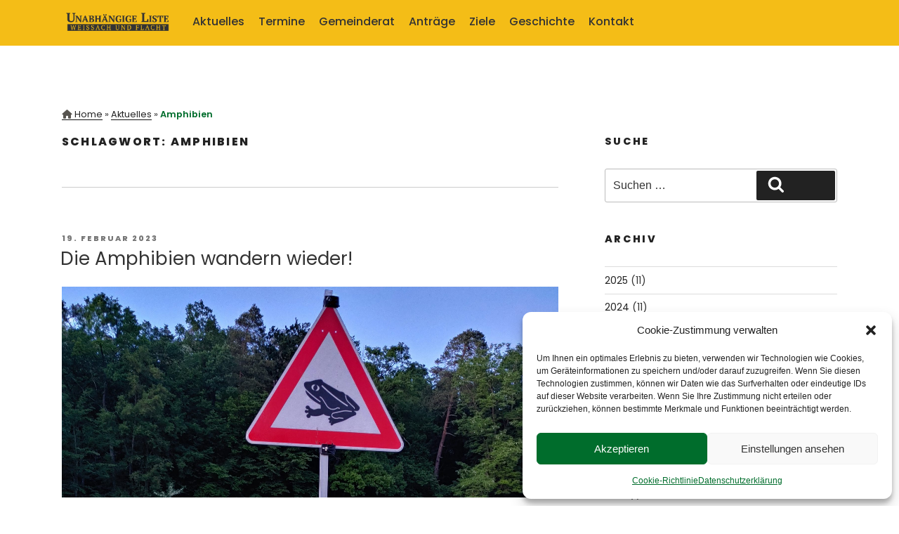

--- FILE ---
content_type: text/css
request_url: https://ul-weissach.de/wp-content/themes/ul-weissach/ul-weissach.css?ver=6.9
body_size: 29904
content:
/* poppins-300 - latin */
@font-face {
  font-family: 'Poppins';
  font-style: normal;
  font-weight: 300;
  src: url('/wp-content/themes/ul-weissach/assets/fonts/poppins-v20-latin-300.eot'); /* IE9 Compat Modes */
  src: local(''),
       url('/wp-content/themes/ul-weissach/assets/fonts/poppins-v20-latin-300.eot?#iefix') format('embedded-opentype'), /* IE6-IE8 */
       url('/wp-content/themes/ul-weissach/assets/fonts/poppins-v20-latin-300.woff2') format('woff2'), /* Super Modern Browsers */
       url('/wp-content/themes/ul-weissach/assets/fonts/poppins-v20-latin-300.woff') format('woff'), /* Modern Browsers */
       url('/wp-content/themes/ul-weissach/assets/fonts/poppins-v20-latin-300.ttf') format('truetype'), /* Safari, Android, iOS */
       url('/wp-content/themes/ul-weissach/assets/fonts/poppins-v20-latin-300.svg#Poppins') format('svg'); /* Legacy iOS */
}
/* poppins-300italic - latin */
@font-face {
  font-family: 'Poppins';
  font-style: italic;
  font-weight: 300;
  src: url('/wp-content/themes/ul-weissach/assets/fonts/poppins-v20-latin-300italic.eot'); /* IE9 Compat Modes */
  src: local(''),
       url('/wp-content/themes/ul-weissach/assets/fonts/poppins-v20-latin-300italic.eot?#iefix') format('embedded-opentype'), /* IE6-IE8 */
       url('/wp-content/themes/ul-weissach/assets/fonts/poppins-v20-latin-300italic.woff2') format('woff2'), /* Super Modern Browsers */
       url('/wp-content/themes/ul-weissach/assets/fonts/poppins-v20-latin-300italic.woff') format('woff'), /* Modern Browsers */
       url('/wp-content/themes/ul-weissach/assets/fonts/poppins-v20-latin-300italic.ttf') format('truetype'), /* Safari, Android, iOS */
       url('/wp-content/themes/ul-weissach/assets/fonts/poppins-v20-latin-300italic.svg#Poppins') format('svg'); /* Legacy iOS */
}
/* poppins-regular - latin */
@font-face {
  font-family: 'Poppins';
  font-style: normal;
  font-weight: 400;
  src: url('/wp-content/themes/ul-weissach/assets/fonts/poppins-v20-latin-regular.eot'); /* IE9 Compat Modes */
  src: local(''),
       url('/wp-content/themes/ul-weissach/assets/fonts/poppins-v20-latin-regular.eot?#iefix') format('embedded-opentype'), /* IE6-IE8 */
       url('/wp-content/themes/ul-weissach/assets/fonts/poppins-v20-latin-regular.woff2') format('woff2'), /* Super Modern Browsers */
       url('/wp-content/themes/ul-weissach/assets/fonts/poppins-v20-latin-regular.woff') format('woff'), /* Modern Browsers */
       url('/wp-content/themes/ul-weissach/assets/fonts/poppins-v20-latin-regular.ttf') format('truetype'), /* Safari, Android, iOS */
       url('/wp-content/themes/ul-weissach/assets/fonts/poppins-v20-latin-regular.svg#Poppins') format('svg'); /* Legacy iOS */
}
/* poppins-italic - latin */
@font-face {
  font-family: 'Poppins';
  font-style: italic;
  font-weight: 400;
  src: url('/wp-content/themes/ul-weissach/assets/fonts/poppins-v20-latin-italic.eot'); /* IE9 Compat Modes */
  src: local(''),
       url('/wp-content/themes/ul-weissach/assets/fonts/poppins-v20-latin-italic.eot?#iefix') format('embedded-opentype'), /* IE6-IE8 */
       url('/wp-content/themes/ul-weissach/assets/fonts/poppins-v20-latin-italic.woff2') format('woff2'), /* Super Modern Browsers */
       url('/wp-content/themes/ul-weissach/assets/fonts/poppins-v20-latin-italic.woff') format('woff'), /* Modern Browsers */
       url('/wp-content/themes/ul-weissach/assets/fonts/poppins-v20-latin-italic.ttf') format('truetype'), /* Safari, Android, iOS */
       url('/wp-content/themes/ul-weissach/assets/fonts/poppins-v20-latin-italic.svg#Poppins') format('svg'); /* Legacy iOS */
}
/* poppins-500 - latin */
@font-face {
  font-family: 'Poppins';
  font-style: normal;
  font-weight: 500;
  src: url('/wp-content/themes/ul-weissach/assets/fonts/poppins-v20-latin-500.eot'); /* IE9 Compat Modes */
  src: local(''),
       url('/wp-content/themes/ul-weissach/assets/fonts/poppins-v20-latin-500.eot?#iefix') format('embedded-opentype'), /* IE6-IE8 */
       url('/wp-content/themes/ul-weissach/assets/fonts/poppins-v20-latin-500.woff2') format('woff2'), /* Super Modern Browsers */
       url('/wp-content/themes/ul-weissach/assets/fonts/poppins-v20-latin-500.woff') format('woff'), /* Modern Browsers */
       url('/wp-content/themes/ul-weissach/assets/fonts/poppins-v20-latin-500.ttf') format('truetype'), /* Safari, Android, iOS */
       url('/wp-content/themes/ul-weissach/assets/fonts/poppins-v20-latin-500.svg#Poppins') format('svg'); /* Legacy iOS */
}
/* poppins-500italic - latin */
@font-face {
  font-family: 'Poppins';
  font-style: italic;
  font-weight: 500;
  src: url('/wp-content/themes/ul-weissach/assets/fonts/poppins-v20-latin-500italic.eot'); /* IE9 Compat Modes */
  src: local(''),
       url('/wp-content/themes/ul-weissach/assets/fonts/poppins-v20-latin-500italic.eot?#iefix') format('embedded-opentype'), /* IE6-IE8 */
       url('/wp-content/themes/ul-weissach/assets/fonts/poppins-v20-latin-500italic.woff2') format('woff2'), /* Super Modern Browsers */
       url('/wp-content/themes/ul-weissach/assets/fonts/poppins-v20-latin-500italic.woff') format('woff'), /* Modern Browsers */
       url('/wp-content/themes/ul-weissach/assets/fonts/poppins-v20-latin-500italic.ttf') format('truetype'), /* Safari, Android, iOS */
       url('/wp-content/themes/ul-weissach/assets/fonts/poppins-v20-latin-500italic.svg#Poppins') format('svg'); /* Legacy iOS */
}
/* poppins-600 - latin */
@font-face {
  font-family: 'Poppins';
  font-style: normal;
  font-weight: 600;
  src: url('/wp-content/themes/ul-weissach/assets/fonts/poppins-v20-latin-600.eot'); /* IE9 Compat Modes */
  src: local(''),
       url('/wp-content/themes/ul-weissach/assets/fonts/poppins-v20-latin-600.eot?#iefix') format('embedded-opentype'), /* IE6-IE8 */
       url('/wp-content/themes/ul-weissach/assets/fonts/poppins-v20-latin-600.woff2') format('woff2'), /* Super Modern Browsers */
       url('/wp-content/themes/ul-weissach/assets/fonts/poppins-v20-latin-600.woff') format('woff'), /* Modern Browsers */
       url('/wp-content/themes/ul-weissach/assets/fonts/poppins-v20-latin-600.ttf') format('truetype'), /* Safari, Android, iOS */
       url('/wp-content/themes/ul-weissach/assets/fonts/poppins-v20-latin-600.svg#Poppins') format('svg'); /* Legacy iOS */
}
/* poppins-600italic - latin */
@font-face {
  font-family: 'Poppins';
  font-style: italic;
  font-weight: 600;
  src: url('/wp-content/themes/ul-weissach/assets/fonts/poppins-v20-latin-600italic.eot'); /* IE9 Compat Modes */
  src: local(''),
       url('/wp-content/themes/ul-weissach/assets/fonts/poppins-v20-latin-600italic.eot?#iefix') format('embedded-opentype'), /* IE6-IE8 */
       url('/wp-content/themes/ul-weissach/assets/fonts/poppins-v20-latin-600italic.woff2') format('woff2'), /* Super Modern Browsers */
       url('/wp-content/themes/ul-weissach/assets/fonts/poppins-v20-latin-600italic.woff') format('woff'), /* Modern Browsers */
       url('/wp-content/themes/ul-weissach/assets/fonts/poppins-v20-latin-600italic.ttf') format('truetype'), /* Safari, Android, iOS */
       url('/wp-content/themes/ul-weissach/assets/fonts/poppins-v20-latin-600italic.svg#Poppins') format('svg'); /* Legacy iOS */
}
/* poppins-700 - latin */
@font-face {
  font-family: 'Poppins';
  font-style: normal;
  font-weight: 700;
  src: url('/wp-content/themes/ul-weissach/assets/fonts/poppins-v20-latin-700.eot'); /* IE9 Compat Modes */
  src: local(''),
       url('/wp-content/themes/ul-weissach/assets/fonts/poppins-v20-latin-700.eot?#iefix') format('embedded-opentype'), /* IE6-IE8 */
       url('/wp-content/themes/ul-weissach/assets/fonts/poppins-v20-latin-700.woff2') format('woff2'), /* Super Modern Browsers */
       url('/wp-content/themes/ul-weissach/assets/fonts/poppins-v20-latin-700.woff') format('woff'), /* Modern Browsers */
       url('/wp-content/themes/ul-weissach/assets/fonts/poppins-v20-latin-700.ttf') format('truetype'), /* Safari, Android, iOS */
       url('/wp-content/themes/ul-weissach/assets/fonts/poppins-v20-latin-700.svg#Poppins') format('svg'); /* Legacy iOS */
}
/* poppins-700italic - latin */
@font-face {
  font-family: 'Poppins';
  font-style: italic;
  font-weight: 700;
  src: url('/wp-content/themes/ul-weissach/assets/fonts/poppins-v20-latin-700italic.eot'); /* IE9 Compat Modes */
  src: local(''),
       url('/wp-content/themes/ul-weissach/assets/fonts/poppins-v20-latin-700italic.eot?#iefix') format('embedded-opentype'), /* IE6-IE8 */
       url('/wp-content/themes/ul-weissach/assets/fonts/poppins-v20-latin-700italic.woff2') format('woff2'), /* Super Modern Browsers */
       url('/wp-content/themes/ul-weissach/assets/fonts/poppins-v20-latin-700italic.woff') format('woff'), /* Modern Browsers */
       url('/wp-content/themes/ul-weissach/assets/fonts/poppins-v20-latin-700italic.ttf') format('truetype'), /* Safari, Android, iOS */
       url('/wp-content/themes/ul-weissach/assets/fonts/poppins-v20-latin-700italic.svg#Poppins') format('svg'); /* Legacy iOS */
}
/* poppins-800 - latin */
@font-face {
  font-family: 'Poppins';
  font-style: normal;
  font-weight: 800;
  src: url('/wp-content/themes/ul-weissach/assets/fonts/poppins-v20-latin-800.eot'); /* IE9 Compat Modes */
  src: local(''),
       url('/wp-content/themes/ul-weissach/assets/fonts/poppins-v20-latin-800.eot?#iefix') format('embedded-opentype'), /* IE6-IE8 */
       url('/wp-content/themes/ul-weissach/assets/fonts/poppins-v20-latin-800.woff2') format('woff2'), /* Super Modern Browsers */
       url('/wp-content/themes/ul-weissach/assets/fonts/poppins-v20-latin-800.woff') format('woff'), /* Modern Browsers */
       url('/wp-content/themes/ul-weissach/assets/fonts/poppins-v20-latin-800.ttf') format('truetype'), /* Safari, Android, iOS */
       url('/wp-content/themes/ul-weissach/assets/fonts/poppins-v20-latin-800.svg#Poppins') format('svg'); /* Legacy iOS */
}
/* poppins-800italic - latin */
@font-face {
  font-family: 'Poppins';
  font-style: italic;
  font-weight: 800;
  src: url('/wp-content/themes/ul-weissach/assets/fonts/poppins-v20-latin-800italic.eot'); /* IE9 Compat Modes */
  src: local(''),
       url('/wp-content/themes/ul-weissach/assets/fonts/poppins-v20-latin-800italic.eot?#iefix') format('embedded-opentype'), /* IE6-IE8 */
       url('/wp-content/themes/ul-weissach/assets/fonts/poppins-v20-latin-800italic.woff2') format('woff2'), /* Super Modern Browsers */
       url('/wp-content/themes/ul-weissach/assets/fonts/poppins-v20-latin-800italic.woff') format('woff'), /* Modern Browsers */
       url('/wp-content/themes/ul-weissach/assets/fonts/poppins-v20-latin-800italic.ttf') format('truetype'), /* Safari, Android, iOS */
       url('/wp-content/themes/ul-weissach/assets/fonts/poppins-v20-latin-800italic.svg#Poppins') format('svg'); /* Legacy iOS */
}

body {
     min-width: 360px !important;
}
 #page *:not(i) {
     font-family: 'Poppins', 'Helvetica', 'Calibri', 'Arial', sans-serif;
}
 .cookie-notice-container {
     padding: 16px;
}
 .wrap, .breadcrumbs, .navigation-top .wrap {
     max-width: 1200px;
}
.navigation-top .wrap {
	padding-left: 48px;
	padding-right: 48px;
}
 .breadcrumbs {
     margin: auto;
     padding-left: 3em;
     padding-right: 3em;
     margin-bottom: 0;
}
 .breadcrumbs #breadcrumbs {
     font-size: 0.8rem;
}
 .fa, .fas, .far {
     padding-right: 4px;
}
 .list {
     margin-bottom: 24px !important;
     margin-top: 24px !important;
     padding-bottom: 12px;
     padding-top: 12px;
     border-top: 1px solid #CCC;
     border-bottom: 1px solid #CCC;
}
 ul.list li {
     border: 0 !important;
     list-style: disc;
     margin-left: 40px;
}
 ul.list li ul {
     border: 0;
}
 ol.list li {
     border: 0 !important;
     margin-left: 40px;
}
 ul.table-list li {
     border: 0 !important;
     list-style: disc;
     margin-left: 20px;
}
.has-header-image .custom-header-media img,
.has-header-video .custom-header-media video,
.has-header-video .custom-header-media iframe {
	position: inherit;
	height: inherit;
	left: inherit;
	max-width: inherit;
	min-height: inherit;
	min-width: inherit;
	min-width: inherit; 
	width: inherit;
	top: inherit;
	padding-bottom: inherit;
	-ms-transform: inherit;
	-moz-transform: inherit;
	-webkit-transform: inherit;
	transform: inherit;
}
.site-branding {
	display: none !important;
}
.has-header-image.twentyseventeen-front-page .custom-header {
	height: fit-content !important;
}
.has-header-image.twentyseventeen-front-page .custom-header .custom-header-media {
	position: relative !important;
	max-height: none !important;
}
	.twentyseventeen-front-page.has-header-image .custom-header-media,
	.twentyseventeen-front-page.has-header-video .custom-header-media,
	.home.blog.has-header-image .custom-header-media,
.home.blog.has-header-video .custom-header-media {
	height: fit-content !important;
}
.custom-header-media:before {
	display: none;
}
.n2-ss-layer img {
	width: 100% !important;
}
.n2-ss-layer p {
	margin-bottom: 4px !important;
	margin-top: 4px !important;
}
.n2-ss-layer .fas:before, .n2-ss-layer .fa:before, .n2-ss-layer .fab:before {
	color: #333 !important;
}
.navigation-top {
	position: relative;
}
 .twentyseventeen-front-page .breadcrumbs {
     display: none;
}
 .small, .small-table th, .small-table td {
    font-size: 0.81rem;
	line-height: 1.2;
}
 .capitals, h1 {
     text-transform: uppercase;
     letter-spacing: 3px;
}
.entry-header {
	max-width: 100%;
}
.entry-title {
	overflow-wrap: break-word;
}
 .entry-header, .event .entry-meta, .entry-meta .byline {
     display: none;
}
 .eo-tc-page > .entry-header, .event > .entry-header {
     display: block !important;
}
.eo-event-meta {
	margin: 0 !important;
	width: 100% !important;
}
.document-icon .title {
	font-size: 1rem;
	line-height: 1.25;
}
 .eo-event-meta a, .breadcrumbs #breadcrumbs a, .eo-event-list-venue-link {
     box-sizing: border-box;
     -webkit-box-shadow: inset 0 -1px 0 rgba(15, 15, 15, 1);
     box-shadow: inset 0 -1px 0 rgba(15, 15, 15, 1);
     transition-duration: 80ms, 130ms, 130ms;
     transition-delay: 0s, 0s, 0s;
     transition-property: color, box-shadow, -webkit-box-shadow;
     transition-timing-function: ease-in, ease-in-out, ease-in-out;
}
.document-icon-row {
	margin-bottom: 3rem;
}
.document-icon {
	 box-sizing: border-box;
     -webkit-box-shadow: inset 0 -1px 0 rgba(255, 255, 255, 1);
     box-shadow: inset 0 -1px 0 rgba(255, 255, 255, 1);
     transition-duration: 80ms, 130ms, 130ms;
     transition-delay: 0s, 0s, 0s;
     transition-property: color, box-shadow, -webkit-box-shadow;
     transition-timing-function: ease-in, ease-in-out, ease-in-out;
	 min-width: 160px !important;
}
@media screen and (max-width: 420px) {
	.document-icon {
		width: 100% !important;
	}
}
.documents-teaser .document-gallery {
	border-top: rgb(221, 221, 221) 1px solid;
	padding-top: 10px;
}
.documents-teaser .document-icon a {
	display: flex;
	align-items: center;
	align-content: center;
	justify-content: flex-start !important;
	justify-items: flex-start !important;
	box-shadow: none !important;
	border-bottom: rgb(221, 221, 221) 1px solid;
}
.documents-teaser .document-icon a img {
	width: 50px;
	margin: 0;
	margin-bottom: 10px;
}
.documents-teaser .document-icon-row {
	margin-bottom: 1rem;
}
.documents-teaser .document-icon .title {
	text-align: left;
	padding-left: 6px;
	padding-bottom: 10px;
}
 .eo-event-meta a:hover, .document-icon:hover {
     -webkit-box-shadow: inset 0 0 0 rgba(0, 0, 0, 0), 0 3px 0 rgba(0, 0, 0, 1);
     box-shadow: inset 0 0 0 rgba(0, 0, 0, 0), 0 3px 0 rgba(0, 0, 0, 1);
}
 .breadcrumbs #breadcrumbs a:hover, .eo-event-list-venue-link:hover, .filelist li a:hover {
     -webkit-box-shadow: inset 0 0 0 rgba(0, 0, 0, 0), 0 2px 0 rgba(0, 0, 0, 1) !important;
     box-shadow: inset 0 0 0 rgba(0, 0, 0, 0), 0 2px 0 rgba(0, 0, 0, 1) !important;
}
 .eo-tc-page > .entry-header .entry-title {
     font-size: 100% !important;
     color: #222;
     font-weight: 800 
}
.eo-event-meta-date {
	width: 100%;
	float: left;
	min-width: 180px;
	clear: both;
	margin-bottom: 1.5rem !important;
}
.eo-event-meta-date .date, .eo-event-meta-date .time, .eo-event-list-date, .eo-event-list-location {
	width: 50%;
	float: left;
}
.eo-event-meta-location, .eo-event-meta-categories {
	width: 50%;
	float: left;
	min-width: 180px;
	padding-right: 10px;
}
.eo-event-meta-date-recurring {
	width: 100% !important;
	margin-bottom: 2rem !important;
}
.eo-event-meta-date-recurring .occurence {
	width: 100%;
}
.eo-event-meta-date-recurring .occurence .date,  .eo-event-meta-date-recurring .occurence .time {
	width: 50%;
	float: left;
	min-width: 180px;
	padding: 0;
	margin-left: 0;
	margin-right: 0;
	margin-bottom: 0;
}
.eo-event-meta-location, .eo-event-meta-categories {
	margin-bottom: 1.5rem !important;
}
 .widget-title {
     font-weight: 600;
}
 #secondary .widget-title, #all-events-page h2.widget-title {
     font-size: 0.9rem !important;
}
 .row-with-sidebar .widget-title {
     font-size: 0.9rem !important;
     font-weight: 800;
     letter-spacing: 0.1818em;
     text-transform: uppercase;
     margin-bottom: 2em;
}
 .eo-events-nav {
     margin-bottom: 3em;
     padding-top: 1em;
     padding-bottom: 1em;
}
 #wp-calendar td.event a {
     box-shadow: inset 0 -1px 0 #006D2C;
     -webkit-box-shadow: inset 0 -1px 0 #006D2C;
}
 #wp-calendar td.event a:hover, #wp-calendar td.event a:active {
     box-shadow: inset 0 0 0 rgba(0, 0, 0, 0), 0 3px 0 #006D2C;
     -webkit-box-shadow: inset 0 0 0 rgba(0, 0, 0, 0), 0 3px 0 #006D2C;
}
 .post, .event.type-event {
     border-bottom: rgb(204,204,204) 1px solid;
     margin-bottom: 4em;
     padding-bottom: 2em !important;
}
 .post .entry-header, .search-results .entry-header {
     display: inline-block;
}
 .entry-content {
     width: 100% !important;
}
 .custom-entry-header {
     padding-right: 20px;
}
 h1 {
     font-size: 1.625rem !important;
}
 h5.widget-title, .site-footer h2.widget-title {
     color: #333;
     font-weight: 800;
     font-size: 0.75rem;
}
 .custom-logo-link:hover {
     opacity: 0.9;
}
 .custom-logo-link .custom-logo {
     opacity:0;
     max-height: none !important;
}
 .navigation-top {
     border: none !important;
     z-index: 9999 !important;
}
 .left, .left td {
     text-align: left !important;
}
.navigation-logo {
	margin-right: 1em;
}
 .navigation-logo a {
     min-width: 160px;
     background-image: url("https://ul-weissach.de/wp-content/uploads/ul-black-small.png");
     background-repeat: no-repeat;
     background-size: contain;
     background-position: left center;
     color: #00F4BD17 !important;
}
 .navigation-logo:hover {
     opacity: 0.9;
}
 body:not(.twentyseventeen-front-page) .custom-logo-link {
     display: none;
}
 .menu-item > a {
     font-weight: 500;
     font-size: 1rem;
     padding: 0.5rem;
}
 .menu-item > a, .social-navigation .icon {
     color: #333 !important;
}
 .menu-item > a:hover {
     color: #555 !important;
}
 .main-navigation .menu-toggle {
     outline: none !important;
}
.main-navigation li li:hover, .main-navigation li li.focus {
	background: rgb(255,255,255);
}
.main-navigation li li:hover a, .main-navigation li li.focus a {
	color: #006D2C !important;
}
.navigation-top {
	background-color: #F4BD17;
}
.social-navigation a {
     background-color: #e6e4dc !important;
}
 .site-info {
     display: none;
}
 .twentyseventeen-panel .entry-header .entry-title {
     font-size: 150%;
     color: #333;
     font-weight: 400;
}
 .entry-title {
     font-weight: 400;
}
 .page-title {
     font-size: 100% !important;
}
 .twentyseventeen-front-page .widget_recent-posts .widget-title {
     display: none !important;
}
 .green, strong {
     color: #006D2C;
     font-weight: 600;
}
 h5.green {
     font-weight: 800;
}
 .yellow, .page-numbers.current {
     color: #F4BD17;
     font-weight: 600;
}
 .site-footer {
    background-color: #DFE0DF;
}
 .site-footer .widget_nav_menu ul.menu li, .site-footer li {
     padding: 0 !important;
     border: 0 !important;
     margin-left: 20px;
}
 .site-footer .widget_nav_menu ul.menu li:before {
     content: '\2014';
     position: absolute;
     margin-left: -20px;
}
 .site-footer .widget_nav_menu ul.menu {
     margin: 0;
     margin-top: -12px;
     list-style-type: none;
}
 .site-footer .widget_nav_menu ul.menu li a {
     box-shadow: none !important;
     padding: 0 !important;
}
 .site-footer .widget_nav_menu ul.menu li a:hover {
     text-decoration: underline;
     color: #006D2C !important;
     text-decoration-color: #006D2C !important;
}
 .icon-and-text {
     display: flex;
     align-content: center;
     align-items: center;
     margin-bottom: -48px;
     margin-top: -24px;
}
 .icon-and-text .icon {
     width: 100px !important;
     height: 100px !important;
     margin-right: 24px;
     display: flex;
     align-content: center;
     align-items: center;
}
 .icon-and-text .text h2 {
     margin-bottom: 0 !important;
}
 .min-width-table-container, .candidates-container {
     overflow-x: scroll !important;
}
 .council-table-container {
     overflow: hidden;
}
 .min-width-table td img {
     min-width: 100px !important;
}
 .candidates-table td img:not(.icon) {
     width: 150px !important;
}
 .council-table td {
     width: 50%;
}
 .council-table td img:not(.icon):not(.portrait) {
     width: 150px !important;
     margin-left: 0;
}
 .council-table td {
     min-width: 200px;
}
 .candidates-table td img.icon {
     width: 30px !important;
     height: 20px !important;
}
 .candidates-table td, .council-table td {
     text-align: center;
}
 .concil-table .left td, .concil-table .left td img {
     text-align: left;
     margin-left: 0 !important;
}
 .candidates-table .numbers td, .candidates-table .wp-caption-text {
     text-align: center !important;
     font-weight: 600 !important;
     color: #006D2C !important;
     font-style: normal !important;
     font-size: 100% !important;
}
 .council-table .numbers td, .council-table .wp-caption-text {
     font-weight: 600 !important;
     color: #006D2C !important;
     font-style: normal !important;
     font-size: 100% !important;
}
 .candidates-table .wp-caption-text, .council-table .wp-caption-text, .contact-table .wp-caption-text {
     font-size: 120% !important;
     margin-bottom: 0.5em;
}
 .candidates-table figure, .council-table figure {
     margin-top: 0 !important;
     margin-bottom: 0 !important;
}
 .desktop-only {
     display: block;
}
 .mobile-only {
     display: none;
}
.widget-two-column {
	float: left !important;
	display: block !important;
	width: 100% !important;
}
 .footer-widget-1, .footer-widget-2 {
     width: 50% !important;
     min-width: 320px !important;
     float: left !important;
}
 .footer-widget-3 {
     width: 100% !important;
     min-width: 320px !important;
     float: left !important;
}
.single-featured-image-header {
	max-height: 300px;
	overflow: hidden;
	margin-bottom: 2rem;
	border: none !important;
}
.single-featured-image-centerer {
	display: flex;
	height: 100%;
	align-items: center;
	justify-content: center;
}
.single-featured-image-centerer img {
	height: auto;
	width: 100%;
	align-self: center;
	margin: unset;
}
 .subnavigation-heading {
     position: relative;
     height: 28px !important;
}
 .subnavigation-heading-content {
     position: absolute;
     bottom: 0;
}
 ul.category-posts-internal, ul.eo-events {
     margin-bottom: 6px !important;
}
 .subnavigation-heading h5 {
     position: relative;
     bottom: 0;
}
 .cat-post-title, .eo-events-widget li a:not(.eo-event-list-venue-link), .rpwe-title a {
     font-size: 1rem !important;
}
 .cat-post-date, .rpwe-time {
     font-style: normal !important;
     color: #333 !important;
     font-size: 0.8rem !important;
}
.cat-post-item {
	margin-bottom: 0 !important;
	border-top: 0 !important;
	line-height: 1.4rem;
}
.cat-post-item:first-child {
	border-top: rgb(221,221,221) 1px solid !important
}
 .cat-post-item div {
     margin-top: 0 !important;
}
 .rpwe-li {
     margin-bottom: 0 !important;
}
 .eo-events-widget li {
     line-height: 1.4rem;
     border-top: #ddd solid 0.5px !important;
     border-bottom: #ddd solid 1px !important;
}
 .eo-events-widget li, .cat-post-date {
     font-size: 0.8rem !important;
}
 .eo-events-widget li {
     font-size: 0.81em;
}
 .widget ul:not(.wp-tag-cloud) li, .eo-events-widget li {
     padding-top: 8px !important;
     padding-bottom: 8px !important;
}
 .eo-events-widget li a:not(.eo-event-list-venue-link) {
     font-size: 1rem;
}
 .eo-events-widget li a:after {
     content: '\A';
     white-space: pre-line;
}
 #wp-calendar td.event {
     font-weight: 800;
}
 #wp-calendar td.event a {
     color: #006D2C !important;
}
 .eo-event-content {
     margin-left: 0 !important;
}
 .eventorganiser-event-meta > p {
     display: none !important;
}
 .eo-event-venue-map {
     width: 100% !important;
     margin: 0 !important;
}
 .eo-venue-map {
     margin-bottom: 2em;
}
 .eo-upcoming-dates {
     font-size: 0.81em !important;
}
 .eo-tc-event {
     margin-bottom: 4em;
     padding-bottom: 2em !important;
     border-bottom: rgb(204,204,204) 1px solid;
}
 .widget_eo-event-venues h3 {
     display: none;
}
 .widget_eo-event-categories h3 {
     display: none;
}
 .contact-sidebar .widget-title {
     margin-bottom: 12px !important;
     min-width: 260px !important;
}
 .portrait-container {
     width: 116px;
     float: left;
     padding-right: 12px;
}
 .portrait-container img.portrait {
     width: 100px;
}
 .contact-table-container {
     float: left;
     width: calc(100% - 116px) !important;
}
 .contact-table {
     min-width: 180px;
}
 .caldera-grid {
     margin-bottom: 6rem;
}
 .btn-right {
     float: right;
}
.fas:before, .fa:before, .fab:before {
	color: #585550;
}

strong .fas:before, strong .fa:before, strong .fab:before, .green .fas:before, .green .fa:before, .green .fab:before, figcaption .fas:before, figcaption .fa:before, figcaption .fab:before {
	color: #006D2C !important;
}
.wp-block-file__button {
	display: block !important;
	margin-left: 0 !important;
	text-align: center;
	background-color: transparent !important;
	color: #006D2C !important;
	border: #006D2C 2.5px solid;
	border-radius: 10px !important;
	margin-bottom: 4em !important;
}

.wp-block-file__button:hover {
	background-color: #EEE !important;
}

.red, .red.fas:before,  .red.fa:before,  .red.fab:before {
	color: #D2232A !important;
}
.filelist li {
	display: flex;
	align-items: center;  
	min-width: 200px;
	border-bottom: 0;
	font-size: 80%;
	min-height: 60px;
}
.filelist li a[href$=".pdf"] {
	background: url('https://ul-weissach.de/wp-content/uploads/pdf.png');	
	background-position: 0 center !important;
	background-size: 54px 54px !important;
	background-repeat: no-repeat !important;
}
.filelist li a {
	padding-left: 60px !important;
	box-shadow: inset 0 -1px 0 rgba(255, 255, 255, 0) !important;
	-webkit-box-shadow: inset 0 -1px 0 rgba(255, 255, 255, 0) !important;
	display: flex;
	align-items: center;  
	min-height: 60px;
}

.filelist li:last-child {
	border-bottom: 1px solid rgb(221,221,221) !important;
}
.imprint-block {
	margin-bottom: 12px;
}
 @media (max-width: 780px) {
	.navigation-logo a {
         margin-right: 0;
         margin-bottom: 8px;
    }
     .btn-right {
         float: left;
    }
     .desktop-only {
         display: none !important;
    }
     .breadcrumbs {
         padding-left: 2em;
         padding-right: 2em;
         margin-bottom: 0;
    }
     .mobile-only {
         display: block;
    }
     .menu-item a {
         padding: 0.5rem 0;
    }
	.eo-event-list-date, .eo-event-list-location {
		width: 100%;
	}
	.eo-events-widget .eo-event-list-location a.eo-event-list-venue-link {
		font-size: 0.8rem !important;
	}
}
@media (max-width: 500px) {
	.eo-event-meta-date, .eo-event-meta-location, .eo-event-meta-categories {
		width: 100% !important;
	}
	
	.eo-event-meta-date .date {
		width: 60%;
	}
	
	.eo-event-meta-date .time {
		width: 40%;
	}
}
hr {
	border: none;
	border-bottom: rgb(204,204,204) 1px solid;
	background-color: transparent;
	margin-block-start: 0.5em;
	margin-block-end: 0.5em;
	margin-bottom: 0.5em;
	margin-top: 0.5em;
}
.pagination {
	border-top: none !important;
}
 .nav-links .nav-next {
     padding-left: 10px;
}
 .nav-links .nav-previous {
     padding-right: 10px;
}
.footer-widget-2 section {
	padding-bottom: 2rem !important;
}
 @media (min-width: 781px) {
     .navigation-logo a {
         margin-bottom: 0px;
    }
}
 @media (min-width: 768px) and (max-width: 1067px) {
     .navigation-logo a {
         min-width: 110px;
    }
     .menu-scroll-down {
         top: 0 !important;
         padding-bottom: 12px !important;
         padding-top: 16px !important;
    }
}
 @media (min-width: 831px) and (max-width: 1067px) {
     .menu-item > a {
         font-size: 100%;
         padding: 4px;
    }
}
@media (min-width: 768px) {
	.current-menu-item:not(.navigation-logo) {
		border-bottom: 4px solid #fff !important;
	}
	.navigation-logo {
		border-bottom: 4px transparent solid !important;
	}
}
@media (max-width: 767px) {
	.current-menu-item {
		border-bottom: 4px solid #F4BD17 !important;		
	}
	.navigation-top #site-navigation.toggled-on {
		padding-bottom: 24px;
	}
}
 @media (min-width: 768px) and (max-width: 830.99px) {
     .menu-item > a {
         font-size: 90%;
         padding: 3px;
    }
	 .navigation-logo > a {
		 margin-bottom: 0 !important;
	 }
}
 @media (max-width: 567px) {
     .council-table-container {
         overflow-x: scroll !important;
    }
}
.footer-link-row {
	display: flex;
	width: 100%;
	justify-content: center;
}
.footer-link-row .row-link {
	padding-left: 1rem;
	padding-right: 1rem;
	border-right: 1px solid rgb(194, 186, 163);
}
.footer-link-row .row-link:last-child {
	border-right: none;
}
@media (max-width: 780px) {
	.footer-link-row {
		display: block;
	}
	
	.footer-link-row .row-link { 
	padding: 0;
	border-right: none !important;
	}
}
